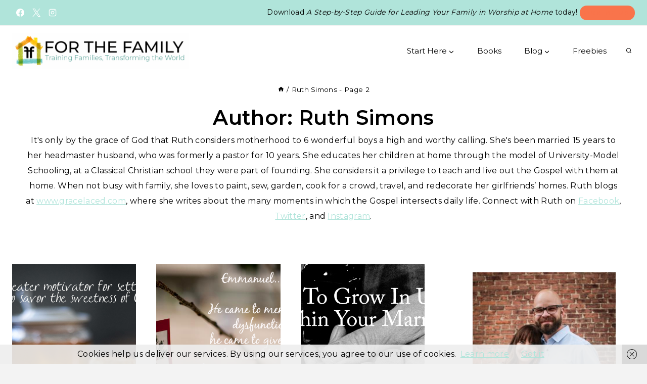

--- FILE ---
content_type: text/plain; charset=utf-8
request_url: https://ads.adthrive.com/http-api/cv2
body_size: 4022
content:
{"om":["0av741zl","0iyi1awv","0p5m22mv","0sm4lr19","1","1011_302_56862488","1011_302_57035141","1028_8728253","10310289136970_462615644","10ua7afe","11142692","11509227","11896988","12010080","12010084","12168663","12171239","124682_657","124844_23","124848_8","1374w81n","13mvd7kb","1501804","1610338926","1611092","17_24104702","1ktgrre1","1r7rfn75","201839498","2132:45049194","2132:45327624","2132:46039504","2249:567996566","2249:650628516","2249:650628523","2249:650628582","2249:662425279","2249:674798650","2249:677340715","2249:691914577","2249:702806867","2249:702812621","2307:10ua7afe","2307:202d4qe7","2307:26xkng83","2307:2gev4xcy","2307:3p0mnojb","2307:4etfwvf1","2307:4fk9nxse","2307:7cmeqmw8","2307:7fmk89yf","2307:7xb3th35","2307:8orkh93v","2307:9t6gmxuz","2307:clbujs0n","2307:cv0h9mrv","2307:d3ke7h38","2307:dpjydwun","2307:duxvs448","2307:edkk1gna","2307:ehojwnap","2307:enlhmyoh","2307:fphs0z2t","2307:fqeh4hao","2307:gn3plkq1","2307:hpybs82n","2307:i3i05vpz","2307:i90isgt0","2307:iiu0wq3s","2307:klqiditz","2307:nzm94v28","2307:oj70mowv","2307:owpdp17p","2307:pagvt0pd","2307:s2ahu2ae","2307:s4s41bit","2307:sr32zoh8","2307:tty470r7","2307:uqph5v76","2307:xc88kxs9","2307:yytee9j8","2307:zrjhj59z","2409_15064_70_86128400","2409_15064_70_86128401","2409_15064_70_86128402","2409_25495_176_CR52092923","2409_25495_176_CR52178316","242697002","248492542","248493046","25_6bfbb9is","25_ctfvpw6w","25_sqmqxvaf","25_yi6qlg3p","25_zwzjgvpw","2636_1101777_7764-1036209","2636_1101777_7764-1036210","2662_200562_8168483","2662_200562_8172724","2662_200562_8182931","2662_200562_8182933","2676:85702036","2676:85702055","2676:86082701","2676:86434473","26xkng83","2711_64_12171239","28925636","28933536","28u7c6ez","29402249","2jjp1phz","2mokbgft","2xe5185b","306_24766971","308_125203_17","308_125204_13","31809564","33058672","3335_25247_700109377","3335_25247_700109379","3335_73_665280126","33603859","33605023","33608594","3490:CR52212688","3658_15078_fqeh4hao","3658_151356_qlw2vktr","3658_15936_5am84p90","3658_15936_yuma6t5d","3658_18008_uqph5v76","3658_18008_yytee9j8","3658_215376_T26239931","3658_22079_zd631qlo","3658_236365_i3i05vpz","3658_249690_iiu0wq3s","381513943572","3822:24417995","39303318","3LMBEkP-wis","3hkzqiet","3p0mnojb","3q49ttf8","409_223589","409_225978","409_225986","409_227223","409_228374","409_230728","409_231798","42569692","42604842","43ij8vfd","43jaxpr7","45573213","458901553568","46115315","47869802","485027845327","492063","49304284","4941614","4947806","4972638","4972640","4aqwokyz","4fk9nxse","4l7yzzlo","4w5ob6c8","501_76_54849761-3e17-44c3-b668-808315323fd3","51004532","51372397","51372410","51372434","522709","52321874","52jym2o2","5316_139700_6aefc6d3-264a-439b-b013-75aa5c48e883","5316_139700_709d6e02-fb43-40a3-8dee-a3bf34a71e58","5316_139700_bd0b86af-29f5-418b-9bb4-3aa99ec783bd","5316_139700_cebab8a3-849f-4c71-9204-2195b7691600","5316_139700_e57da5d6-bc41-40d9-9688-87a11ae6ec85","53v6aquw","54779847","54779856","54779873","5504:203879","5504:203940","5510:ouycdkmq","5510:qlw2vktr","5510:uer2l962","5510:ujl9wsn7","5510:wfxqcwx7","5510:yuma6t5d","55167461","5526539217","553781814","553782314","55726194","557_409_220139","557_409_225988","557_409_228105","557_409_235268","558_93_yytee9j8","558_93_zd631qlo","558_93_zfexqyi5","56632486","56635945","5726507757","58310259131_553781220","58310259131_553781221","588062576109","59780474","59856354","5am84p90","5l03u8j0","5nukj5da","5vb39qim","6026507537","61174524","61210719","6126589193","618576351","618876699","618980679","61900466","619089559","61932920","61945704","62019442","62019681","62187798","6226505231","6226505239","62584628","627309156","627309159","627506494","62786042","628015148","628086965","628153053","628153173","628222860","628223277","628360579","628360582","628444259","628444349","628444433","628444439","628456310","628456382","628622163","628622175","628622241","628622244","628622250","628683371","628687043","628687157","628687460","628687463","628803013","628841673","629007394","629009180","629168001","629171196","630137823","63092381","630928655","63100589","6329020","6365_61796_784844652399","6365_61796_784880274628","63gwykf6","63t6qg56","643476627005","6547_67916_SzPPODHFRM0Gbzs8BBMm","6547_67916_nm6dbfDp8XFWn62dJJkq","663293686","663293761","665280126","680_99480_685191118","680_99480_700109379","680_99480_700109389","680_99480_700109391","680_99480_700109393","680_99480_700109399","683738007","683738706","684493019","690910419025","694906156","697190072","6l5qanx0","700109383","700109389","700109399","702397981","702423494","705115233","705115263","705115332","705115442","705115523","705116521","705116861","705117050","705127202","705571398","707102854","70_86082701","732157689295","7732580","792518230556","7a0tg1yi","7cmeqmw8","7f298mk89yf","7fdb39zj","7fl72cxu","7fmk89yf","7qevw67b","7s82759r","7sf7w6kh","7vplnmf7","7xb3th35","8168539","84a5skfr","85402407","85661854","85943196","86434088","86509229","86509958","86698455","86925902","8b5u826e","8camtqjh","8euh5txf","8gyxi0mz","8h0jrkwl","8linfb0q","8orkh93v","8ul426rx","8w4klwi4","9057/0328842c8f1d017570ede5c97267f40d","9057/118fd3eefbff5c5b303909fff5103e9c","9057/211d1f0fa71d1a58cabee51f2180e38f","9057/37a3ff30354283181bfb9fb2ec2f8f75","93_2mokbgft","96srbype","9757618","98xzy0ek","9krcxphu","9nex8xyd","9rqgwgyb","9t6gmxuz","a1t6xdb7","a566o9hb","a7w365s6","ag5h5euo","baxh6mrl","bhcgvwxj","bn278v80","bpecuyjx","bpwmigtk","c3jn1bgj","c4h4ylg7","c7z0h277","cgx63l2w","clbujs0n","cr-39qkyn25ubwe","cr-7jvwx3kduatj","cr-98q0xf2yubqk","cr-9cqtwg3qw8rhwz","cr-9cqtwg3qw8ri02","cr-f6puwm2w27tf1","cr-f6puwm2yw7tf1","cr-ghun4f53u9vd","cr-q97t18oou9vd","cr-q97t18oouatj","cr-q97t18ooubxe","cv0h9mrv","d3ke7h38","d7ojx13x","de66hk0y","dif1fgsg","dpjydwun","dtm79nhf","duxvs448","dwjp56fe","e2c76his","e406ilcq","edkk1gna","enlhmyoh","fcn2zae1","fe07xdaw","fpbj0p83","fqycrjom","ft39npf2","fy5qcztw","gdq6ecmo","ge4000vb","gix2ylp1","gn3plkq1","hauz7f6h","hffavbt7","hqz7anxg","hsuwdjaw","hueqprai","i2aglcoy","i3298i05vpz","i3i05vpz","i90isgt0","iiu0wq3s","iw3id10l","ixtrvado","j39smngx","ja9t2zld","jd035jgw","jr169syq","kecbwzbd","klqiditz","ksrdc5dk","kz8629zd","l2j3rq3s","l2s786m6","lqdvaorh","mne39gsk","n3egwnq7","nmm1c7f0","np9yfx64","nv0uqrqm","nzm94v28","ofoon6ir","oj70mowv","op9gtamy","ouycdkmq","owpdp17p","oyophs7h","ozdii3rw","pagvt0pd","pe0gcg4w","pi9dvb89","piwneqqj","pkydekxi","plth4l1a","ppn03peq","pz8lwofu","q6wuoqcc","q9plh3qd","qexs87kc","qfy64iwb","qlw2vktr","qqvgscdx","risjxoqk","rrlikvt1","rxj4b6nw","s2ahu2ae","s4s41bit","sr32zoh8","t4zab46q","t5alo5fu","t5kb9pme","ta3n09df","tfbg3n3b","ti0s3bz3","u690dg05","u7p1kjgp","ubjltf5y","uer2l962","uf7vbcrs","uhebin5g","ujl9wsn7","ujqkqtnh","uq8t4ki4","uqph5v76","utberk8n","uykfdhoc","ven7pu1c","vu7blwxt","wfxqcwx7","wq5j4s9t","wt0wmo2s","wu5qr81l","x05tmoze","xdaezn6y","xgzzblzl","xmrkzlba","xncaqh7c","y0rxpgqw","yass8yy7","yi6qlg3p","ylz2n35t","yuma6t5d","yytee9j8","zd631qlo","zep75yl2","zfexqyi5","zrjhj59z","zs4we7u0","zw6jpag6","zwzjgvpw","zxx9uh2b","7979132","7979135"],"pmp":[],"adomains":["123notices.com","1md.org","about.bugmd.com","acelauncher.com","adameve.com","akusoli.com","allyspin.com","askanexpertonline.com","atomapplications.com","bassbet.com","betsson.gr","biz-zone.co","bizreach.jp","bubbleroom.se","bugmd.com","buydrcleanspray.com","byrna.com","capitaloneshopping.com","clarifion.com","combatironapparel.com","controlcase.com","convertwithwave.com","cotosen.com","countingmypennies.com","cratedb.com","croisieurope.be","cs.money","dallasnews.com","definition.org","derila-ergo.com","dhgate.com","dhs.gov","displate.com","easyprint.app","easyrecipefinder.co","fabpop.net","familynow.club","fla-keys.com","folkaly.com","g123.jp","gameswaka.com","getbugmd.com","getconsumerchoice.com","getcubbie.com","gowavebrowser.co","gowdr.com","gransino.com","grosvenorcasinos.com","guard.io","hero-wars.com","holts.com","instantbuzz.net","itsmanual.com","jackpotcitycasino.com","justanswer.com","justanswer.es","la-date.com","lightinthebox.com","liverrenew.com","local.com","lovehoney.com","lulutox.com","lymphsystemsupport.com","manualsdirectory.org","meccabingo.com","medimops.de","mensdrivingforce.com","millioner.com","miniretornaveis.com","mobiplus.me","myiq.com","national-lottery.co.uk","naturalhealthreports.net","nbliver360.com","nikke-global.com","nordicspirit.co.uk","nuubu.com","onlinemanualspdf.co","original-play.com","outliermodel.com","paperela.com","paradisestays.site","parasiterelief.com","peta.org","photoshelter.com","plannedparenthood.org","playvod-za.com","printeasilyapp.com","printwithwave.com","profitor.com","quicklearnx.com","quickrecipehub.com","rakuten-sec.co.jp","rangeusa.com","refinancegold.com","robocat.com","royalcaribbean.com","saba.com.mx","shift.com","simple.life","spinbara.com","systeme.io","taboola.com","tackenberg.de","temu.com","tenfactorialrocks.com","theoceanac.com","topaipick.com","totaladblock.com","usconcealedcarry.com","vagisil.com","vegashero.com","vegogarden.com","veryfast.io","viewmanuals.com","viewrecipe.net","votervoice.net","vuse.com","wavebrowser.co","wavebrowserpro.com","weareplannedparenthood.org","xiaflex.com","yourchamilia.com"]}